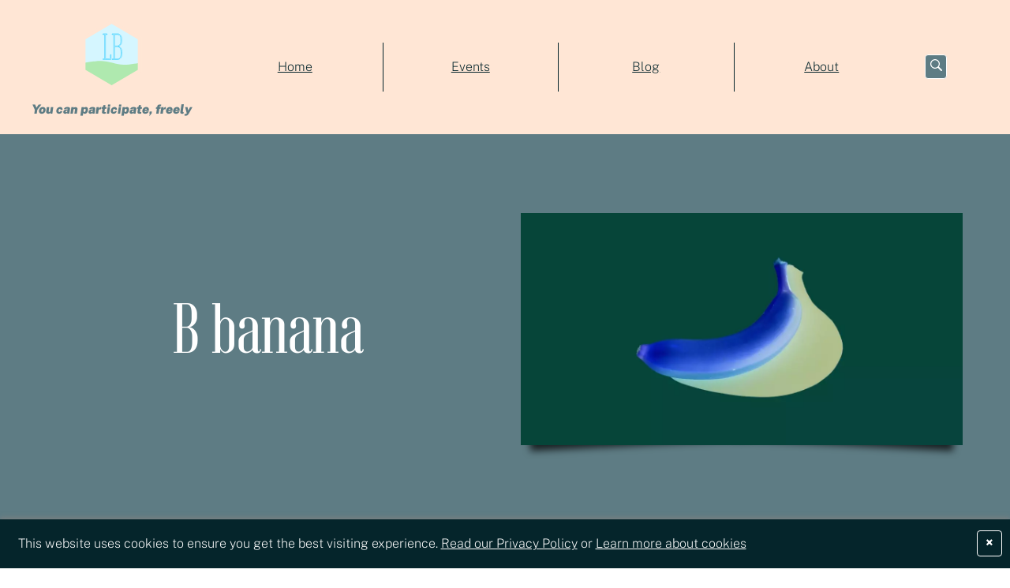

--- FILE ---
content_type: text/html; charset=utf-8
request_url: https://lowerbarriers.org/products/b-banana/
body_size: 5967
content:
<!doctype html> <html dir="ltr" lang="en" prefix="og: http://ogp.me/ns#" > <head> <meta charset="utf-8" /> <meta http-equiv="X-UA-Compatible" content="IE=edge" /> <meta name="viewport" content="width=device-width,initial-scale=1.0" /> <meta name="MobileOptimized" content="width" /> <meta name="HandheldFriendly" content="true" /> <link rel="preload" href="/assets/fonts/public_sans/public_sans_variable.woff2" as="font" type="font/woff2" crossorigin /> <link rel="preload" href="/assets/fonts/emberly/emberly-variable.woff2" as="font" type="font/woff2" crossorigin /> <link rel="preload" href="/assets/fonts/public_sans/public_sans_variable_italic.woff2" as="font" type="font/woff2" crossorigin /> <link rel="preload" href="/assets/fonts/emberly/emberly-variable-italic.woff2" as="font" type="font/woff2" crossorigin /> <link rel="stylesheet" type="text/css" href="/assets/css/pre-commit-dependency.css" /> <link rel="apple-touch-icon" href="https://lowerbarriers.org/apple-touch-icon.png" /> <link rel="shortcut icon" href="https://lowerbarriers.org/favicon.ico" /> <title>B banana | Lower Barriers</title> <meta property="og:title" content="B banana" /> <meta name="robots" content="index,follow" /> <link rel="canonical" href="https://lowerbarriers.org/products/b-banana/" /> <meta property="og:url" content="https://lowerbarriers.org/products/b-banana/" /> <link rel="prev" href="/products/a-banana/" /> <link rel="help" href="/faq/" /> <meta name="author" content=", " /> <meta property="og:site_name" content="Lower Barriers" /> <meta name="twitter:creator" content="" /> <meta name="twitter:site" content="@lowerbarriers" /> <meta name="twitter:card" content="summary_large_image" /> <meta property="og:type" content="website" /> <meta property="og:locale" content="en_US" /> <meta property="og:street_address" content="1428 Mark Ave" /> <meta property="og:locality" content="Lincoln Park" /> <meta property="og:region" content="MI" /> <meta property="og:postal_code" content="48146" /> <meta property="og:country_name" content="USA" /> <meta property="og:email" content="helper@lowerbarriers.org" /> <meta property="og:phone_number" content="13136497359" /> <meta property="og:image" content="https://lowerbarriers.org/assets/images/1200x630/banana-invert.jpg" /> <link rel="image_src" href="https://lowerbarriers.org/assets/images/1200x630/banana-invert.jpg" /> <meta name="og:image:alt" content="Stylish banana" /> <meta name="twitter:image:alt" content="Stylish banana" /> <meta name="description" content="Lesser fruit" /> <meta property="og:description" content="Lesser fruit" /> <meta name="apple-mobile-web-app-title" content="lowerbarriers" /> <meta name="theme-color" content="#61009e" /> <meta name="Generator" content="[Jekyll](https://github.com/mojombo/jekyll)" /> <link rel="manifest" href="https://lowerbarriers.org/manifest.webmanifest" /> <link rel="author" href="https://lowerbarriers.org/humans.txt" /> <link rel="search" type="application/opensearchdescription+xml" href="https://lowerbarriers.org/opensearch.xml" title="Lower Barriers search" /> <link rel="alternate" type="application/rss+xml" href="https://lowerbarriers.org/rss/blog/" title="Blog feed" /> <link rel="alternate" type="application/json" href="https://lowerbarriers.org/rss/blog/jsonfeed.json" title="Blog feed (json)" /> <link rel="alternate" type="application/rss+xml" href="https://lowerbarriers.org/rss/events/" title="Events feed" /> <link rel="alternate" type="application/json" href="https://lowerbarriers.org/rss/events/jsonfeed.json" title="Events feed (json)" /> <link rel="alternate" type="application/list+json" href="https://lowerbarriers.org/assets/data/data-feeds.json" title="JSON feeds list" /> </head> <body class="page--products-b-banana" itemscope itemtype="http://schema.org/Product"> <!--[if IE]> <div class="browserupgrade"> <p> You are using an <strong>outdated</strong> browser. Please <a href="https://browsehappy.com/">upgrade your browser</a> to improve your experience and security. </p> </div> <![endif]--> <!-- Skip link to get past the header and nav and into the main page content. --> <div class="a11y--skip-hide"> <a href="#main-content" class="focusable">Skip to main content</a> </div> <header class="header--main layout--strip background-color--second-light color--main-dark text-align--center sticky--top "> <div class="layout--stripe--inner "> <div class="layout--row display--flex"> <aside class="layout--column flex--none display--flex flex-direction--column justify-content--center"> <a class="header--logo logo" itemprop="url" href="/"> <img src="/assets/images/required/logo.svg" alt="Lower Barriers" class="image header--image header--logo--image" loading="lazy" /> <span class="header--logo--tagline tagline font-weight--900 font-style--italic">You can participate, freely</span> </a> </aside> <aside class="layout--column flex--1 display--flex flex-direction--column justify-content--center padding-horizontal--4 padding-horizontal--collapse"> <ul class="menu menu--main list-style--none margin-horizontal--0 border-spaced display--flex layout--row menu-layout--horizontal"> <li class="menu-item menu-item--menu-main menu-item--page-home menu-item--menu-main--page-home flex--1 display--flex flex-direction--column justify-content--center"> <a href="/" class="menu-item--link display--flex flex-direction--column justify-content--center">Home</a> </li> <li class="menu-item menu-item--menu-main menu-item--page-events menu-item--menu-main--page-events flex--1 display--flex flex-direction--column justify-content--center"> <a href="/events/" class="menu-item--link display--flex flex-direction--column justify-content--center">Events</a> </li> <li class="menu-item menu-item--menu-main menu-item--page-blog menu-item--menu-main--page-blog flex--1 display--flex flex-direction--column justify-content--center"> <a href="/blog/" class="menu-item--link display--flex flex-direction--column justify-content--center">Blog</a> </li> <li class="menu-item menu-item--menu-main menu-item--page-about menu-item--menu-main--page-about flex--1 display--flex flex-direction--column justify-content--center"> <a href="/about/" class="menu-item--link display--flex flex-direction--column justify-content--center">About</a> </li> </ul> </aside> <aside class="layout--column flex--none display--flex flex-direction--column justify-content--center position--relative has--search-widget"> <div class="search-widget z-index--9998 "> <button type="button" class="js--toggle-below button--search-widget--toggle" aria-expanded="false"> <svg xmlns="http://www.w3.org/2000/svg" width="16" height="16" viewBox="0 0 16 16"> <path fill-rule="evenodd" d="M15.7 13.3l-3.81-3.83A5.93 5.93 0 0013 6c0-3.31-2.69-6-6-6S1 2.69 1 6s2.69 6 6 6c1.3 0 2.48-.41 3.47-1.11l3.83 3.81c.19.2.45.3.7.3.25 0 .52-.09.7-.3a.996.996 0 000-1.41v.01zM7 10.7c-2.59 0-4.7-2.11-4.7-4.7 0-2.59 2.11-4.7 4.7-4.7 2.59 0 4.7 2.11 4.7 4.7 0 2.59-2.11 4.7-4.7 4.7z"/> </svg> <span class="js--toggle-below--label a11y--visually-hidden">Open below</span> </button> <form method="get" action="/search/" class="display--flex flex-direction--row position--absolute right--0 js--toggle-below--closed"> <div class="form--item form--item--input form--item--input--search"> <label class="label form--item--label a11y--visually-hidden" for="q">Search query</label> <input name="q" id="q" placeholder="'Restaurant'...?" type="search" /> </div> <button class="form--button form--button--submit button--search-widget--submit" type="submit">Go</button> </form> </div> </aside> </div> </div> </header> <main class="page" id="main-content"> <header class="include include--organisms include--organisms--section layout--stripe background-color--main background-image--affectation color--white text-align--center background-image-display-mobile--hide " id="hero--b-banana"> <div class="layout--stripe--inner"> <div class="hero--title layout--row display--flex justify-content--center"> <aside class="layout--column flex--1 display--flex flex-direction--column justify-content--center padding-horizontal--4 padding-horizontal--collapse"> <h1 class="heading " itemprop="headline"> B banana </h1> </aside> <aside class="layout--column flex--1 display--flex flex-direction--column justify-content--center padding-horizontal--4 padding-horizontal--collapse"> <figure class="figure figure--image figure--image--1200x630-banana-invert-jpg hero--figure hero--image box-shadow--lifted-edges"> <picture class="picture picture--lazy-load layout--hide--no-javascript" itemprop="image"> <source srcset="/assets/images/required/s.webp" data-srcset="/assets/images/1200x630/banana-invert.jpg.webp" type="image/webp" /> <source srcset="/assets/images/required/s.webp" data-srcset="/assets/images/1200x630/banana-invert.jpg.avif" type="image/avif" /> <img src="/assets/images/required/s.gif" data-src="/assets/images/1200x630/banana-invert.jpg" alt="Stylish banana" loading="lazy" /> </picture> <noscript> <img src="/assets/images/1200x630/banana-invert.jpg" alt="Stylish banana" loading="lazy" /> </noscript> </figure> </aside> </div> </div> </header> <section class="layout--stripe background-color--white"> <div class="layout--stripe--inner"> <h2 class="heading a11y--visually-hidden" > Summary and purchase </h2> <div class="layout--row display--flex"> <aside class="layout--column flex--1 display--flex flex-direction--column justify-content--center padding-horizontal--4 padding-horizontal--collapse js--to-animate animation-name--reveal"> <div class="product--summary "> <p><em>SKU</em>: SBFRT-0002</p> <p><em>Price</em>: <strong>2.50</strong></p> </div> </aside> <aside class="layout--column flex--1 display--flex flex-direction--column justify-content--center padding-horizontal--4 padding-horizontal--collapse"> <div class="product--widget layout--hide--no-javascript "> <div class="product--widget--quantity"> <label for="sbfrt-0002-quantity">Quantity:</label> <input type="number" id="sbfrt-0002-quantity" name="sbfrt-0002-quantity" class="product--widget--quantity--input" min="1" value="1" /> </div> <div class="product--widget--buy-button"> <button type="button" class="buy-button snipcart-add-item" data-item-quantity="1" data-item-id="SBFRT-0002" data-item-name="B banana" data-item-price="2.50" data-item-image="http://lowerbarriers.org/assets/images/1200x630/banana-invert.jpg" data-item-url="http://lowerbarriers.org/products/b-banana/" data-item-description="Lesser fruit" > Add to cart </button> </div> </div> <noscript> <div class="alert include include--module include--molecule--alert position--relative js--dismissible alert--error" id="alert--notice-shopping-cart-functi..." role="alert"> <p><strong>Notice</strong>: Shopping cart functionality requires JavaScript to be enabled.</p> </div> </noscript> </aside> </div> </div> </section> <section class="layout--stripe markdownified "> <div class="layout--stripe--inner"> <h2 id="section-after-hero-on-the-example-post">Section after hero on the Example post</h2> <p>Less-fancy Product!</p> </div> </section> <script async defer src="https://cdn.snipcart.com/themes/v3.0.9/default/snipcart.js"></script> <script async defer src="/assets/js/conditional/product--widget.js"></script> </main> <footer itemprop="publisher" itemscope itemtype="http://schema.org/Person" class="footer layout--strip background-color--main color--white "> <div class="layout--stripe--inner"> <h2 class="a11y--visually-hidden" itemprop="name">Lower Barriers</h2> <div class="layout--row display--flex"> <aside class="layout--column flex--1 display--flex flex-direction--column justify-content--center padding-horizontal--4 padding-horizontal--collapse"> <address itemprop="address" itemscope itemtype="http://schema.org/PostalAddress"> <span>Lower Barriers</span><br> <span itemprop="streetAddress">1428 Mark Ave</span><br> <span itemprop="addressLocality">Lincoln Park</span>, <span itemprop="addressRegion">MI</span> <span itemprop="postalCode">48146</span> </address> <ul class="social margin-horizontal--0"> <li class="display--inline-block"> <a href="https://www.facebook.com/lowerbarriers" class="font-size--2em" aria-label="Facebook"> <figure class="figure figure--icon "> <svg role="img" viewBox="0 0 24 24" xmlns="http://www.w3.org/2000/svg"><title>Facebook icon</title><path d="M23.9981 11.9991C23.9981 5.37216 18.626 0 11.9991 0C5.37216 0 0 5.37216 0 11.9991C0 17.9882 4.38789 22.9522 10.1242 23.8524V15.4676H7.07758V11.9991H10.1242V9.35553C10.1242 6.34826 11.9156 4.68714 14.6564 4.68714C15.9692 4.68714 17.3424 4.92149 17.3424 4.92149V7.87439H15.8294C14.3388 7.87439 13.8739 8.79933 13.8739 9.74824V11.9991H17.2018L16.6698 15.4676H13.8739V23.8524C19.6103 22.9522 23.9981 17.9882 23.9981 11.9991Z"/></svg> </figure> </a> </li> <li class="display--inline-block"> <a href="https://twitter.com/lowerbarriers" class="font-size--2em" aria-label="Twitter"> <figure class="figure figure--icon "> <svg role="img" viewBox="0 0 24 24" xmlns="http://www.w3.org/2000/svg"><title>Twitter icon</title><path d="M23.954 4.569c-.885.389-1.83.654-2.825.775 1.014-.611 1.794-1.574 2.163-2.723-.951.555-2.005.959-3.127 1.184-.896-.959-2.173-1.559-3.591-1.559-2.717 0-4.92 2.203-4.92 4.917 0 .39.045.765.127 1.124C7.691 8.094 4.066 6.13 1.64 3.161c-.427.722-.666 1.561-.666 2.475 0 1.71.87 3.213 2.188 4.096-.807-.026-1.566-.248-2.228-.616v.061c0 2.385 1.693 4.374 3.946 4.827-.413.111-.849.171-1.296.171-.314 0-.615-.03-.916-.086.631 1.953 2.445 3.377 4.604 3.417-1.68 1.319-3.809 2.105-6.102 2.105-.39 0-.779-.023-1.17-.067 2.189 1.394 4.768 2.209 7.557 2.209 9.054 0 13.999-7.496 13.999-13.986 0-.209 0-.42-.015-.63.961-.689 1.8-1.56 2.46-2.548l-.047-.02z"/></svg> </figure> </a> </li> <li class="display--inline-block"> <a href="https://github.com/lowerbarriers/finished-starter" class="font-size--2em" aria-label="GitHub"> <figure class="figure figure--icon "> <svg role="img" viewBox="0 0 24 24" xmlns="http://www.w3.org/2000/svg"><title>GitHub icon</title><path d="M12 .297c-6.63 0-12 5.373-12 12 0 5.303 3.438 9.8 8.205 11.385.6.113.82-.258.82-.577 0-.285-.01-1.04-.015-2.04-3.338.724-4.042-1.61-4.042-1.61C4.422 18.07 3.633 17.7 3.633 17.7c-1.087-.744.084-.729.084-.729 1.205.084 1.838 1.236 1.838 1.236 1.07 1.835 2.809 1.305 3.495.998.108-.776.417-1.305.76-1.605-2.665-.3-5.466-1.332-5.466-5.93 0-1.31.465-2.38 1.235-3.22-.135-.303-.54-1.523.105-3.176 0 0 1.005-.322 3.3 1.23.96-.267 1.98-.399 3-.405 1.02.006 2.04.138 3 .405 2.28-1.552 3.285-1.23 3.285-1.23.645 1.653.24 2.873.12 3.176.765.84 1.23 1.91 1.23 3.22 0 4.61-2.805 5.625-5.475 5.92.42.36.81 1.096.81 2.22 0 1.606-.015 2.896-.015 3.286 0 .315.21.69.825.57C20.565 22.092 24 17.592 24 12.297c0-6.627-5.373-12-12-12"/></svg> </figure> </a> </li> </ul> </aside> <aside class="layout--column flex--3 display--flex flex-direction--column justify-content--center"> <ul class="menu menu--footer list-style--none margin-horizontal--0 border-spaced display--flex layout--row menu-layout--horizontal font-weight--600 font-size--1p25em"> <li class="menu-item menu-item--menu-footer menu-item--page-home menu-item--menu-footer--page-home flex--1 display--flex flex-direction--column justify-content--center"> <a href="/" class="menu-item--link display--flex flex-direction--column justify-content--center">Home</a> </li> <li class="menu-item menu-item--menu-footer menu-item--page-events menu-item--menu-footer--page-events flex--1 display--flex flex-direction--column justify-content--center"> <a href="/events/" class="menu-item--link display--flex flex-direction--column justify-content--center">Events</a> </li> <li class="menu-item menu-item--menu-footer menu-item--page-blog menu-item--menu-footer--page-blog flex--1 display--flex flex-direction--column justify-content--center"> <a href="/blog/" class="menu-item--link display--flex flex-direction--column justify-content--center">Blog</a> </li> <li class="menu-item menu-item--menu-footer menu-item--page-about menu-item--menu-footer--page-about flex--1 display--flex flex-direction--column justify-content--center"> <a href="/about/" class="menu-item--link display--flex flex-direction--column justify-content--center">About</a> </li> </ul> </aside> </div> </div> </footer> <section class="copyright layout--strip background-color--main-dark color--white font-size--p875em "> <div class="layout--stripe--inner"> <h2 class="a11y--visually-hidden">Copyright, license, and documentation</h2> <div> &copy; Copyright 2022 Lower Barriers. Content is available under the <a itemprop="license" href="http://creativecommons.org/licenses/by-sa/4.0/"> <figure class="figure figure--icon "> <svg viewBox="0 0 24 24" xmlns="http://www.w3.org/2000/svg"><title>Creative Commons icon</title><path d="M11.983 0c-3.292 0-6.19 1.217-8.428 3.485C1.25 5.819 0 8.844 0 12c0 3.189 1.217 6.148 3.522 8.45C5.827 22.75 8.822 24 11.983 24c3.16 0 6.222-1.25 8.593-3.583C22.815 18.214 24 15.287 24 12c0-3.255-1.186-6.214-3.458-8.483C18.238 1.217 15.275 0 11.983 0zm.033 2.17c2.7 0 5.103 1.02 6.98 2.893 1.843 1.841 2.83 4.274 2.83 6.937 0 2.696-.954 5.063-2.798 6.872-1.943 1.906-4.444 2.926-7.012 2.926-2.601 0-5.038-1.019-6.914-2.893-1.877-1.875-2.93-4.34-2.93-6.905 0-2.597 1.053-5.063 2.93-6.97 1.844-1.874 4.214-2.86 6.914-2.86zM8.68 8.278C6.723 8.278 5.165 9.66 5.165 12c0 2.38 1.465 3.722 3.581 3.722 1.358 0 2.516-.744 3.155-1.874l-1.491-.758c-.333.798-.839 1.037-1.478 1.037-1.105 0-1.61-.917-1.61-2.126 0-1.21.426-2.127 1.61-2.127.32 0 .96.173 1.332.97l1.597-.838c-.68-1.236-1.837-1.728-3.181-1.728zm6.932 0c-1.957 0-3.514 1.382-3.514 3.722 0 2.38 1.464 3.722 3.58 3.722 1.359 0 2.516-.744 3.155-1.874l-1.49-.758c-.333.798-.84 1.037-1.478 1.037-1.105 0-1.611-.917-1.611-2.126 0-1.21.426-2.127 1.61-2.127.32 0 .96.173 1.332.97l1.597-.838c-.68-1.236-1.837-1.728-3.181-1.728z"/></svg> </figure> CC BY-SA 4.0 </a>. <a href="https://github.com/lowerbarriers/lowerbarriers.github.io"> <figure class="figure figure--icon "> <svg xmlns="http://www.w3.org/2000/svg" width="16" height="16" viewBox="0 0 16 16"><path fill-rule="evenodd" d="M8 0C3.58 0 0 3.58 0 8c0 3.54 2.29 6.53 5.47 7.59.4.07.55-.17.55-.38 0-.19-.01-.82-.01-1.49-2.01.37-2.53-.49-2.69-.94-.09-.23-.48-.94-.82-1.13-.28-.15-.68-.52-.01-.53.63-.01 1.08.58 1.23.82.72 1.21 1.87.87 2.33.66.07-.52.28-.87.51-1.07-1.78-.2-3.64-.89-3.64-3.95 0-.87.31-1.59.82-2.15-.08-.2-.36-1.02.08-2.12 0 0 .67-.21 2.2.82.64-.18 1.32-.27 2-.27.68 0 1.36.09 2 .27 1.53-1.04 2.2-.82 2.2-.82.44 1.1.16 1.92.08 2.12.51.56.82 1.27.82 2.15 0 3.07-1.87 3.75-3.65 3.95.29.25.54.73.54 1.48 0 1.07-.01 1.93-.01 2.2 0 .21.15.46.55.38A8.013 8.013 0 0016 8c0-4.42-3.58-8-8-8z"/></svg> </figure> Code </a> is subject to the <a href="https://api.github.com/licenses/mit" itemprop="license">MIT License</a>. </div> <ul class="menu menu--copyright list-style--none margin-horizontal--0 border-spaced display--flex layout--row menu-layout--horizontal"> <li class="menu-item menu-item--menu-copyright menu-item--page-terms-and-conditions menu-item--menu-copyright--page-terms-and-conditions flex--1 display--flex flex-direction--column justify-content--center"> <a href="/terms-conditions/" class="menu-item--link display--flex flex-direction--column justify-content--center">Terms and conditions</a> </li> <li class="menu-item menu-item--menu-copyright menu-item--page-privacy-policy menu-item--menu-copyright--page-privacy-policy flex--1 display--flex flex-direction--column justify-content--center"> <a href="/privacy-policy/" class="menu-item--link display--flex flex-direction--column justify-content--center">Privacy Policy</a> </li> <li class="menu-item menu-item--menu-copyright menu-item--page-accessibility-statement menu-item--menu-copyright--page-accessibility-statement flex--1 display--flex flex-direction--column justify-content--center"> <a href="/accessibility-statement/" class="menu-item--link display--flex flex-direction--column justify-content--center">Accessibility Statement</a> </li> <li class="menu-item menu-item--menu-copyright menu-item--page-press menu-item--menu-copyright--page-press flex--1 display--flex flex-direction--column justify-content--center"> <a href="/press/" class="menu-item--link display--flex flex-direction--column justify-content--center">Press</a> </li> <li class="menu-item menu-item--menu-copyright menu-item--page-site-map menu-item--menu-copyright--page-site-map flex--1 display--flex flex-direction--column justify-content--center"> <a href="/site-map/" class="menu-item--link display--flex flex-direction--column justify-content--center">Site map</a> </li> <li class="menu-item menu-item--menu-copyright menu-item--page-documentation menu-item--menu-copyright--page-documentation flex--1 display--flex flex-direction--column justify-content--center"> <a href="/docs/" class="menu-item--link display--flex flex-direction--column justify-content--center">Documentation</a> </li> </ul> </div> </section> <!-- Bog-standard GDPR-compliant cookie disclosure box. --> <div role="dialog" aria-live="polite" aria-label="Cookie consent" aria-describedby="dialog--cookie-disclosure--description" class="dialog dialog--cookie-disclosure js--dismissible background-color--main-dark color--white position--fixed bottom--0 left--0 right--0 z-index--4 padding-vertical--4 padding-horizontal--4" id="dialog--cookie-disclosure"> <div class="layout--stripe--inner"> <!--googleoff: all--> <span id="dialog--cookie-disclosure--description" class="dialog--cookie-disclosure--description"> This website uses cookies to ensure you get the best visiting experience. <a href="/privacy-policy/">Read our Privacy Policy</a> or <a href="https://www.cookiesandyou.com" rel="noopener noreferrer nofollow" target="_blank">Learn more about cookies</a> </span> <!--googleon: all--> </div> </div> <script async defer src="/assets/js/pre-commit-dependency.js"></script> <div id="snipcart" data-api-key="N2Q1OWZiOTMtODcyZi00OTUzLWFiYjAtNTAwMGYzZmE5YmI4NjM3MTk2NDYyNTQ4MTA5ODMx" hidden></div> <script async defer src="/assets/js/conditional/snipcart-checkout.js"></script> <script defer src="https://static.cloudflareinsights.com/beacon.min.js/vcd15cbe7772f49c399c6a5babf22c1241717689176015" integrity="sha512-ZpsOmlRQV6y907TI0dKBHq9Md29nnaEIPlkf84rnaERnq6zvWvPUqr2ft8M1aS28oN72PdrCzSjY4U6VaAw1EQ==" data-cf-beacon='{"version":"2024.11.0","token":"4e83153adf034bb6afa668be222cd1d5","r":1,"server_timing":{"name":{"cfCacheStatus":true,"cfEdge":true,"cfExtPri":true,"cfL4":true,"cfOrigin":true,"cfSpeedBrain":true},"location_startswith":null}}' crossorigin="anonymous"></script>
</body> </html>


--- FILE ---
content_type: text/css; charset=utf-8
request_url: https://lowerbarriers.org/assets/css/pre-commit-dependency.css
body_size: 6773
content:
@font-face{font-display:swap;font-family:'Public Sans';font-style:normal;font-weight:100 900;src:url("../fonts/public_sans/public_sans_variable.woff2") format("woff2")}@font-face{font-display:swap;font-family:'Public Sans';font-style:italic;font-weight:100 900;src:url("../fonts/public_sans/public_sans_variable_italic.woff2") format("woff2")}@font-face{font-display:swap;font-family:'Emberly';font-style:normal;font-weight:100 900;src:url("../fonts/emberly/emberly-variable.woff2") format("woff2")}@font-face{font-display:swap;font-family:'Emberly';font-style:italic;font-weight:100 900;src:url("../fonts/emberly/emberly-variable-italic.woff2") format("woff2")}:root{--content--footnotes: 'Footnotes';--line-height--default: 1.425;--line-height--heading: 1;--box-shadow--default: 0 .1em .75em rgba(99,99,99,.625);--font-family--input: 'Public Sans', Arial, Helvetica, sans-serif;--font-family--monospace: 'courier new', courier, monospace;--font-family--primary: 'Public Sans', Arial, Helvetica, sans-serif;--font-family--secondary: 'Emberly', Georgia, Times New Roman, serif;--layout--content-area: 1200px;--spacing--single: 0.625rem;--border--default: 1px solid;--text-shadow--default: 0 0 2px rgba(0,0,0,.325);--transition--default: all .3s ease-in;--border-radius--default: .25em;--color--black: #222;--color--grey-dark: #555;--color--grey: #aaa;--color--grey-light: #f7f7f7;--color--white: #fff;--color--main: #5e7c84;--color--main-dark: #05252b;--color--main-light: #d5f6ff;--color--second: #887364;--color--second-dark: #2d1d10;--color--second-light: #ffe6d5;--color--third: #4c8350;--color--third-dark: #195122;--color--third-light: #afe9af;--color--accent: #7f4c83;--color--status: #004085;--color--status-background: #cce5ff;--color--warning: #856404;--color--warning-background: #fff3cd;--color--error: #721c24;--color--error-background: #f8d7da}[lang="de"]{--content--error: 'Fehler: '}html,button,input,select,textarea{font-family:var(--font-family--input)}body,.font-family--primary{font-family:var(--font-family--primary)}h1,h2,.font-family--secondary{font-family:var(--font-family--secondary)}code,pre,.font-family--monospace{font-family:var(--font-family--monospace)}article,aside,blockquote,details,figcaption,figure,footer,header,nav,section{-webkit-box-sizing:border-box;-moz-box-sizing:border-box;box-sizing:border-box;display:block}section{content-visibility:auto;contain-intrinsic-size:850px}video{display:inline-block;*display:inline;*zoom:1}[hidden]{display:none}img,object,picture,svg,video{max-width:100%}html{font-size:100%;-moz-osx-font-smoothing:grayscale;-ms-text-size-adjust:100%;-webkit-font-smoothing:antialiased;-webkit-text-size-adjust:100%;text-rendering:optimizeLegibility}body{background-color:var(--color--white);color:var(--color--black);font-size:16px;font-weight:200;line-height:var(--line-height--default);margin:0;scroll-behavior:smooth}@media all and (prefers-color-scheme: dark){body{background-color:var(--color--grey-dark);background-image:none;filter:grayscale(100%) invert(100%)}figure img{filter:invert(100%)}}@media all and (prefers-reduced-motion: reduce){:root{--transition--default: none}}main{font-size:1.25em}a{transition:var(--transition--default);text-decoration:underline}a:link{color:var(--color--main)}a:visited{color:var(--color--accent)}a:hover{color:var(--color--second)}a:active{color:var(--color--second)}a:focus{outline:0 none;text-decoration:underline dotted}address{font-style:normal;text-align:left}b,strong{font-weight:bold}blockquote{font-size:2em;font-weight:300;margin:0;padding:1em 0;position:relative}@media all and (max-width: 1023px){blockquote{font-size:1.25em}}code,pre{font-size:1em}pre{padding:calc(2 * var(--spacing--single));white-space:pre-wrap;word-wrap:break-word}dfn{font-style:italic}details{background-color:rgba(255,255,255,0.5);border-radius:var(--border-radius--default);margin:calc(2 * var(--spacing--single)) auto;padding:calc(0.5 * var(--spacing--single)) calc(1.5 * var(--spacing--single))}details>summary{border-radius:var(--border-radius--default);display:block;cursor:pointer;font-weight:500;line-height:var(--line-height--heading);padding:calc(2 * var(--spacing--single)) calc(4 * var(--spacing--single)) calc(2 * var(--spacing--single)) calc(1 * var(--spacing--single));position:relative}details>summary::-webkit-details-marker{display:none}details>summary::marker{display:none}details>summary:focus{box-shadow:0 0 3px;outline:none}details>summary:hover,details>summary:active,details>summary:focus-within,details[open]>summary{background-color:rgba(255,255,255,0.5)}details>summary::after{background-color:var(--color--white);border-radius:50%;color:var(--color--accent);content:"+";padding:calc(0.5 * var(--spacing--single)) calc(1 * var(--spacing--single));position:absolute;right:calc(0.5 * var(--spacing--single));text-align:center;top:calc(1.5 * var(--spacing--single))}details>summary:hover::after,details>summary:active::after,details>summary:focus-within::after,details[open]>summary::after{background-color:var(--color--accent);color:var(--color--white)}details[open]{padding-bottom:calc(2 * var(--spacing--single))}details[open]>summary{margin-bottom:calc(1 * var(--spacing--single))}details[open]>summary:after{content:"-"}div{-webkit-box-sizing:border-box;-moz-box-sizing:border-box;box-sizing:border-box}figure{display:inline-block;min-width:1px;margin:0;max-width:100%}figcaption{font-size:0.75em}h1,.heading--h1{font-size:4.5em;font-weight:500;line-height:var(--line-height--heading);margin:0;overflow-wrap:break-word;word-wrap:break-word}@media all and (max-width: 770px){h1,.heading--h1{font-size:3em}}h1>a:link,h1>a:visited{color:inherit;text-decoration:inherit}h2,.heading--h2{font-size:3.5em;font-weight:500;line-height:var(--line-height--heading);margin:1.5em 0 0.25em;overflow-wrap:break-word;word-wrap:break-word}@media all and (max-width: 770px){h2,.heading--h2{font-size:2.5em}}h2:first-child{margin-top:0}h2>a:link,h2>a:visited{color:inherit;text-decoration:inherit}h3,.heading--h3{font-size:2em;font-weight:500;line-height:var(--line-height--heading);margin:1.5em 0 0.25em;overflow-wrap:break-word;word-wrap:break-word}h3:first-child{margin-top:0}h3>a:link,h3>a:visited{color:inherit;text-decoration:inherit}h4{font-size:1.5em;font-weight:400;line-height:var(--line-height--heading);margin:1.5em 0 0.25em;overflow-wrap:break-word;word-wrap:break-word}h4:first-child{margin-top:0}h4>a:link,h4>a:visited{color:inherit;text-decoration:inherit}h5{font-size:1.125em;font-weight:500;line-height:var(--line-height--heading);margin:1.5em 0 0.25em}h5:first-child{margin-top:0}h5>a:link,h5>a:visited{color:inherit;text-decoration:inherit}h6{font-size:1em;font-weight:600;line-height:var(--line-height--heading);margin:1.5em 0 0.25em}h6:first-child{margin-top:0}h6>a:link,h6>a:visited{color:inherit;text-decoration:inherit}hr{background-color:var(--color--grey-dark);border-width:0;color:var(--color--grey-dark);height:1px;line-height:0;margin:calc(1 * var(--spacing--single)) 0}img,picture{border:0;display:block;height:auto !important;-ms-interpolation-mode:bicubic;line-height:0}mark,.marker{color:var(--color--accent)}p{margin:calc(2.5 * var(--spacing--single)) 0;max-width:75ch;overflow-wrap:break-word;word-wrap:break-word}p:first-child{margin-top:0}p:last-child{margin-bottom:0}q{quotes:none}q::before,q::after{content:""}small{font-size:75%}sub,sup{font-size:75%;line-height:0;position:relative;vertical-align:baseline}sub{bottom:-0.25em}sup{top:-0.5em}svg:not(:root){overflow:hidden}table{background-color:transparent;border-spacing:0;margin:0 0 1.5em;text-align:left;border:0 none}td,th{padding:calc(0.5 * var(--spacing--single)) calc(1 * var(--spacing--single));border:0 none}th{font-weight:500}[colspan]{padding:calc(1 * var(--spacing--single));text-align:center}thead{background-color:var(--color--grey-dark);color:var(--color--white)}thead th:not(:last-child){border-right:1px solid var(--color--white)}tbody th{background-color:var(--color--grey-light);border-bottom:1px solid var(--color--grey);color:var(--color--grey-dark);padding:calc(0.5 * var(--spacing--single)) calc(1 * var(--spacing--single)) calc(2 * var(--spacing--single));vertical-align:top}tbody td{border-bottom:1px solid var(--color--grey);vertical-align:middle}tbody td:not(:last-child){border-right:1px solid var(--color--grey-light)}tbody tr:nth-child(even){background-color:rgba(255,255,255,0.5)}ul,ol{margin:0 0 0 1.2em;padding:0}ul ul,ol ul{padding:0 0 0 1.2em}ol ol{list-style-type:lower-alpha}ol ol ol{list-style-type:lower-roman}video{height:auto}fieldset{background-color:rgba(255,255,255,0.5);border:1px solid var(--color--grey);border-radius:var(--border-radius--default);margin:calc(2 * var(--spacing--single)) 0;padding:calc(1 * var(--spacing--single)) calc(2 * var(--spacing--single)) calc(2 * var(--spacing--single))}legend{font-size:0.625em;font-weight:900;line-height:1;padding:0 calc(2 * var(--spacing--single));text-align:center}button,input,select,textarea{background-color:var(--color--white);border:1px solid var(--color--grey);border-radius:var(--border-radius--default);box-sizing:border-box;color:var(--color--grey-dark);font-size:1rem;font-weight:400;margin:0;max-width:100%;padding:calc(0.5 * var(--spacing--single)) calc(1 * var(--spacing--single));transition:var(--transition--default);vertical-align:middle}@media all and (max-width: 670px){button,input,select,textarea{max-width:280px}}@media all and (min-width: 671px){input:not([type]),input[type="email"],input[type="number"],input[type="search"],input[type="tel"],input[type="text"],input[type="url"],input[size],select{max-width:415px;width:100%}textarea:not([cols]){max-width:700px;width:100%}}button,input{line-height:1}textarea{max-height:inherit}.button,.button:link,button{background-color:var(--color--main);border:var(--border--default);border-radius:var(--border-radius--default);color:var(--color--white);cursor:pointer;display:inline-block;font-size:1em;font-weight:900;margin:0 calc(2 * var(--spacing--single)) calc(2 * var(--spacing--single));padding:calc(1 * var(--spacing--single)) calc(2 * var(--spacing--single));text-align:center;text-decoration:none;transition:var(--transition--default)}.button:visited{color:var(--color--white)}.button:hover,button:hover,.button.active,.button:active,button:active{background-color:var(--color--main-light);color:currentColor}.button:focus,button:focus{outline:1px dashed;outline-offset:1px}.button.disabled,.button[disabled],button.disabled,button[disabled]{background-color:var(--color--grey-dark);color:var(--color--white);cursor:default}a.button{text-decoration:underline}a.button:hover,a.button:active,a.button:focus-within{text-decoration:underline dashed}input[type="checkbox"],input[type="radio"]{cursor:pointer}input[type="checkbox"]+label,input[type="radio"]+label{cursor:pointer}input:checked+label{font-weight:900}input[type="file"]{padding:2px}input[type="file"]::-webkit-file-upload-button{font-size:0.95em;margin:0}input[type="image"]{border:0 none}label{display:block}.align-content--flex-start{-webkit-align-content:flex-start;-ms-flex-line-pack:start;align-content:flex-start}.align-content--flex-end{-webkit-align-content:flex-end;-ms-flex-line-pack:end;align-content:flex-end}.align-content--center{-webkit-align-content:center;-ms-flex-line-pack:center;align-content:center}.align-content--space-between{-webkit-align-content:space-between;-ms-flex-line-pack:justify;align-content:space-between}.align-content--space-around{-webkit-align-content:space-around;-ms-flex-line-pack:distribute;align-content:space-around}.align-content--space-evenly{-webkit-align-content:space-around;-ms-flex-line-pack:space-evenly;align-content:space-evenly}.align-content--stretch{-webkit-align-content:stretch;-ms-flex-line-pack:stretch;align-content:stretch}.align-items--flex-start{-webkit-box-align:start;-webkit-align-items:flex-start;-moz-box-align:start;-ms-flex-align:start;align-items:flex-start}.align-items--flex-end{-webkit-box-align:end;-webkit-align-items:flex-end;-moz-box-align:end;-ms-flex-align:end;align-items:flex-end}.align-items--center{-webkit-box-align:center;-webkit-align-items:center;-moz-box-align:center;-ms-flex-align:center;align-items:center}.align-items--baseline{-webkit-box-align:baseline;-webkit-align-items:baseline;-moz-box-align:baseline;-ms-flex-align:baseline;align-items:baseline}.align-items--stretch{-webkit-box-align:stretch;-webkit-align-items:stretch;-moz-box-align:stretch;-ms-flex-align:stretch;align-items:stretch}.align-self--flex-start{-webkit-align-self:flex-start;-ms-flex-item-align:start;align-self:flex-start}.align-self--flex-end{-webkit-align-self:flex-end;-ms-flex-item-align:end;align-self:flex-end}.align-self--center{-webkit-align-self:center;-ms-flex-item-align:center;align-self:center}.align-self--baseline{-webkit-align-self:baseline;-ms-flex-item-align:baseline;align-self:baseline}.align-self--stretch{-webkit-align-self:stretch;-ms-flex-item-align:stretch;align-self:stretch}.background-size--cover{-webkit-background-size:cover;-moz-background-size:cover;-o-background-size:cover;background-size:cover}.cursor--pointer{cursor:pointer}.display--none{display:none}.display--block{display:block}.display--flex{display:-webkit-box;display:-webkit-flex;display:-moz-box;display:-ms-flexbox;display:flex}.display--inline-block{display:inline-block}.flex--auto{-webkit-box-flex:1;-webkit-flex:auto;-moz-box-flex:1;-ms-flex:auto;flex:auto}.flex--initial{-webkit-box-flex:0;-webkit-flex:0;-moz-box-flex:0;-ms-flex:0;flex:0}.flex--none{-webkit-box-flex:0;-webkit-flex:none;-moz-box-flex:0;-ms-flex:none;flex:none}.flex--1{-webkit-box-flex:1;-webkit-flex:1;-moz-box-flex:1;-ms-flex:1;flex:1;-webkit-flex-shrink:1;-ms-flex-negative:1;flex-shrink:1}.flex--2{-webkit-box-flex:2;-webkit-flex:2;-moz-box-flex:2;-ms-flex:2;flex:2;-webkit-flex-shrink:1;-ms-flex-negative:1;flex-shrink:1}.flex--3{-webkit-box-flex:3;-webkit-flex:3;-moz-box-flex:3;-ms-flex:3;flex:3;-webkit-flex-shrink:1;-ms-flex-negative:1;flex-shrink:1}.flex--4{-webkit-box-flex:4;-webkit-flex:4;-moz-box-flex:4;-ms-flex:4;flex:4;-webkit-flex-shrink:1;-ms-flex-negative:1;flex-shrink:1}.flex--5{-webkit-box-flex:5;-webkit-flex:5;-moz-box-flex:5;-ms-flex:5;flex:5;-webkit-flex-shrink:1;-ms-flex-negative:1;flex-shrink:1}.flex--6{-webkit-box-flex:6;-webkit-flex:6;-moz-box-flex:6;-ms-flex:6;flex:6;-webkit-flex-shrink:1;-ms-flex-negative:1;flex-shrink:1}.flex-direction--row{-webkit-box-orient:horizontal;-webkit-box-direction:normal;-webkit-flex-direction:row;-moz-box-orient:horizontal;-moz-box-direction:normal;-ms-flex-direction:row;flex-direction:row}.flex-direction--row-reverse{-webkit-box-orient:horizontal;-webkit-box-direction:reverse;-webkit-flex-direction:row-reverse;-moz-box-orient:horizontal;-moz-box-direction:reverse;-ms-flex-direction:row-reverse;flex-direction:row-reverse}.flex-direction--column{-webkit-box-orient:vertical;-webkit-box-direction:normal;-webkit-flex-direction:column;-moz-box-orient:vertical;-moz-box-direction:normal;-ms-flex-direction:column;flex-direction:column}.flex-direction--column-reverse{-webkit-box-orient:vertical;-webkit-box-direction:reverse;-webkit-flex-direction:column-reverse;-moz-box-orient:vertical;-moz-box-direction:reverse;-ms-flex-direction:column-reverse;flex-direction:column-reverse}.flex-wrap--nowrap{-webkit-flex-wrap:nowrap;-ms-flex-wrap:nowrap;flex-wrap:nowrap}.flex-wrap--wrap{-webkit-flex-wrap:wrap;-ms-flex-wrap:wrap;flex-wrap:wrap}.flex-wrap--wrap-reverse{-webkit-flex-wrap:wrap-reverse;-ms-flex-wrap:wrap-reverse;flex-wrap:wrap-reverse}.font-style--italic{font-style:italic}.font-weight--100{font-weight:100}.font-weight--600{font-weight:600}.font-weight--900{font-weight:900}.justify-content--flex-start{-webkit-box-pack:start;-webkit-justify-content:flex-start;-moz-box-pack:start;-ms-flex-pack:start;justify-content:flex-start}.justify-content--flex-end{-webkit-box-pack:end;-webkit-justify-content:flex-end;-moz-box-pack:end;-ms-flex-pack:end;justify-content:flex-end}.justify-content--center{-webkit-box-pack:center;-webkit-justify-content:center;-moz-box-pack:center;-ms-flex-pack:center;justify-content:center}.justify-content--space-between{-webkit-box-pack:justify;-webkit-justify-content:space-between;-moz-box-pack:justify;-ms-flex-pack:justify;justify-content:space-between}.justify-content--space-around{-webkit-justify-content:space-around;-ms-flex-pack:justify;justify-content:space-around}.justify-content--space-evenly{-webkit-box-pack:justify;-moz-box-pack:justify;-ms-flex-pack:justify;-webkit-justify-content:space-evenly;justify-content:space-evenly}.justify-content--stretch{-webkit-box-pack:stretch;-webkit-justify-content:stretch;-moz-box-pack:stretch;-ms-flex-pack:stretch;justify-content:stretch}.list-style--none{list-style:none}.position--relative{position:relative}.position--absolute{position:absolute}.position--fixed{position:fixed}.text-align--left{text-align:left}.text-align--right{text-align:right}.text-align--center{text-align:center}.text-align--justify{text-align:justify}.text-transform--capitalize{text-transform:capitalize}@media all and (prefers-reduced-motion: no-preference){.animation-name--reveal.js--animation--observed{animation-name:reveal}}@media all and (prefers-reduced-motion: no-preference){.js--animation .animation-name--reveal{opacity:0}.js--animation .animation-name--reveal.js--animation--observed{opacity:1;animation-duration:2s;animation-name:reveal}}.js--event--click--toggle[class*="animation-name--"]{animation-name:none}@keyframes reveal{from{opacity:0;-webkit-transform:scale3d(0.1, 0.1, 0.1) translate3d(0, 1000px, 0);transform:scale3d(0.1, 0.1, 0.1) translate3d(0, 1000px, 0);-webkit-animation-timing-function:cubic-bezier(0.55, 0.055, 0.675, 0.19);animation-timing-function:cubic-bezier(0.55, 0.055, 0.675, 0.19)}60%{opacity:1;-webkit-transform:scale3d(0.475, 0.475, 0.475) translate3d(0, -60px, 0);transform:scale3d(0.475, 0.475, 0.475) translate3d(0, -60px, 0);-webkit-animation-timing-function:cubic-bezier(0.175, 0.885, 0.32, 1);animation-timing-function:cubic-bezier(0.175, 0.885, 0.32, 1)}}.background-color--black{background-color:var(--color--black)}.background-color--grey-dark{background-color:var(--color--grey-dark)}.background-color--grey{background-color:var(--color--grey)}.background-color--grey-light{background-color:var(--color--grey-light)}.background-color--white{background-color:var(--color--white)}.background-color--main{background-color:var(--color--main)}.background-color--main-dark{background-color:var(--color--main-dark)}.background-color--main-light{background-color:var(--color--main-light)}.background-color--second{background-color:var(--color--second)}.background-color--second-dark{background-color:var(--color--second-dark)}.background-color--second-light{background-color:var(--color--second-light)}.background-color--third{background-color:var(--color--third)}.background-color--third-dark{background-color:var(--color--third-dark)}.background-color--third-light{background-color:var(--color--third-light)}.background-color--accent{background-color:var(--color--accent)}.background-color--status{background-color:var(--color--status)}.background-color--status-background{background-color:var(--color--status-background)}.background-color--warning{background-color:var(--color--warning)}.background-color--warning-background{background-color:var(--color--warning-background)}.background-color--error{background-color:var(--color--error)}.background-color--error-background{background-color:var(--color--error-background)}.color--grey{color:var(--color--grey)}.color--white{color:var(--color--white)}.color--white a{color:var(--color--white)}.color--main{color:var(--color--main)}.color--main-dark{color:var(--color--main-dark)}.color--second-dark{color:var(--color--second-dark)}.color--third-dark{color:var(--color--third-dark)}.color--accent{color:var(--color--accent)}.a11y--visually-hidden:not(:focus-within){clip:rect(1px, 1px, 1px, 1px);height:1px;overflow:hidden;position:absolute !important;width:1px;word-wrap:normal}@media all and (max-width: 1023px){.background-image-display-mobile--hide{background-image:none !important}}.border--default{border:var(--border--default)}.border-radius--default{border-radius:var(--border-radius--default)}.bottom--0{bottom:0}.box-shadow--default{box-shadow:var(--box-shadow--default)}.box-shadow--lifted-edges,pre.highlight{position:relative}.box-shadow--lifted-edges:before,pre.highlight:before,.box-shadow--lifted-edges:after,pre.highlight:after{bottom:calc(1.5 * var(--spacing--single));box-shadow:0 calc(1.5 * var(--spacing--single)) calc(1 * var(--spacing--single)) rgba(0,0,0,0.75);content:"";left:calc(1 * var(--spacing--single));max-width:300px;position:absolute;top:80%;transform:rotate(-3deg);width:50%;z-index:-1}.box-shadow--lifted-edges:after,pre.highlight:after{transform:rotate(3deg);right:calc(1 * var(--spacing--single));left:auto}.left--0{left:0}.line-height--default{line-height:var(--line-height--default)}.line-height--heading{line-height:var(--line-height--heading)}.order--neg1{order:-1}.right--0{right:0}.text-shadow--default{text-shadow:var(--text-shadow--default)}.top--0{top:0}.z-index--1{z-index:1}.z-index--3{z-index:3}.z-index--4{z-index:4}.z-index--9{z-index:9}.z-index--9998{z-index:9998}.font-size--p75em{font-size:0.75em}.font-size--p875em{font-size:0.875em}.font-size--1p25em{font-size:1.25em}.font-size--1p5em{font-size:1.5em}.font-size--2em{font-size:2em}.text-align--center figure,.text-align--center img,.text-align--center p,.text-align--center picture,.text-align--center svg,.text-align--center video,.text-align--justify figure,.text-align--justify img,.text-align--justify p,.text-align--justify picture,.text-align--justify svg,.text-align--justify table,.text-align--justify video,[class*="text-align--"] .text-align--center img,[class*="text-align--"] .text-align--center picture{margin:0 auto var(--spacing--single)}.text-align--center figure img,.text-align--center figure picture,.text-align--justify figure img,.text-align--justify figure picture{margin-bottom:0}.text-align--left figure,.text-align--left img,.text-align--left picture,.text-align--left svg,.text-align--left video,.text-align--right figure,.text-align--right img,.text-align--right picture,.text-align--right svg,.text-align--right table,.text-align--right video{margin:0}.text-align--left p,.text-align--right p{margin:0 0 var(--spacing--single)}.text-align--center p:last-child,.text-align--justify p:last-child,.text-align--left p:last-child,.text-align--right p:last-child{margin-bottom:0}main{min-height:37vh}@media all and (max-width: 1023px){.layout--column--empty{display:none}}@media all and (max-width: 1023px){.layout--column{min-width:270px}}@media all and (max-width: 767px){.layout--column{padding-top:calc(2 * var(--spacing--single))}.layout--column:last-child{padding-bottom:calc(2 * var(--spacing--single))}}@media all and (max-width: 1023px){.layout--row{-webkit-flex-wrap:wrap;-ms-flex-wrap:wrap;flex-wrap:wrap}}@media all and (max-width: 767px){.layout--row{-webkit-box-orient:vertical;-webkit-box-direction:normal;-webkit-flex-direction:column;-moz-box-orient:vertical;-moz-box-direction:normal;-ms-flex-direction:column;flex-direction:column}}.layout--stripe{padding:calc(10 * var(--spacing--single)) calc(2 * var(--spacing--single))}.layout--strip{padding:calc(2 * var(--spacing--single)) calc(2 * var(--spacing--single))}@media all and (max-width: 767px){.layout--stripe{padding:calc(6 * var(--spacing--single)) calc(2 * var(--spacing--single))}}.layout--stripe--inner{margin:0 auto;max-width:var(--layout--content-area);position:relative;z-index:2}@media all and (max-width: 767px){.layout--hide--narrow{display:none}}.layout--hide--no-javascript{display:none}.js .layout--hide--no-javascript{display:inherit}.layout--multiple--horizontal{display:-webkit-box;display:-webkit-flex;display:-moz-box;display:-ms-flexbox;display:flex;margin-left:0;margin-right:0}.layout--multiple--horizontal{flex-direction:column}.layout--multiple--horizontal>*{box-sizing:border-box;margin:0 0 calc(4 * var(--spacing--single))}@media all and (min-width: 768px){.layout--multiple--horizontal{flex-direction:row;flex-wrap:wrap}.layout--multiple--horizontal>*{flex-basis:calc(33% - (4 * var(--spacing--single)));margin:0 calc(2 * var(--spacing--single)) calc(4 * var(--spacing--single));max-width:calc(33% - (4 * var(--spacing--single)));min-width:205px}}.margin-horizontal--0{margin-left:0;margin-right:0}.margin-horizontal--1{margin-left:calc(0.5 * var(--spacing--single));margin-right:calc(0.5 * var(--spacing--single))}.margin-horizontal--2{margin-left:calc(1 * var(--spacing--single));margin-right:calc(1 * var(--spacing--single))}.margin-horizontal--4{margin-left:calc(2 * var(--spacing--single));margin-right:calc(2 * var(--spacing--single))}.margin-horizontal--8{margin-left:calc(4 * var(--spacing--single));margin-right:calc(4 * var(--spacing--single))}.margin-horizontal--16{margin-left:calc(8 * var(--spacing--single));margin-right:calc(8 * var(--spacing--single))}.margin-horizontal--32{margin-left:calc(16 * var(--spacing--single));margin-right:calc(16 * var(--spacing--single))}@media all and (max-width: 767px){.margin-horizontal--collapse{margin-left:0;margin-right:0}}.margin-top--auto{margin-top:auto}.margin-vertical--0{margin-bottom:0;margin-top:0}.margin-vertical--1{margin-bottom:calc(0.5 * var(--spacing--single));margin-top:calc(0.5 * var(--spacing--single))}.margin-vertical--2{margin-bottom:calc(1 * var(--spacing--single));margin-top:calc(1 * var(--spacing--single))}.margin-vertical--4,.button.margin-vertical--4,a.button.margin-vertical--4{margin-bottom:calc(2 * var(--spacing--single));margin-top:calc(2 * var(--spacing--single))}.margin-vertical--8{margin-bottom:calc(4 * var(--spacing--single));margin-top:calc(4 * var(--spacing--single))}@media all and (max-width: 960px){.margin-vertical--8{margin-bottom:calc(2 * var(--spacing--single));margin-top:calc(2 * var(--spacing--single))}}.margin-vertical--16{margin-bottom:calc(8 * var(--spacing--single));margin-top:calc(8 * var(--spacing--single))}@media all and (max-width: 960px){.margin-vertical--16{margin-bottom:calc(4 * var(--spacing--single));margin-top:calc(4 * var(--spacing--single))}}.margin-vertical--32{margin-bottom:calc(16 * var(--spacing--single));margin-top:calc(16 * var(--spacing--single))}@media all and (max-width: 960px){.margin-vertical--32{margin-bottom:calc(8 * var(--spacing--single));margin-top:calc(8 * var(--spacing--single))}}.padding-horizontal--0{padding-left:0;padding-right:0}.padding-horizontal--1{padding-left:calc(0.5 * var(--spacing--single));padding-right:calc(0.5 * var(--spacing--single))}.padding-horizontal--2{padding-left:calc(1 * var(--spacing--single));padding-right:calc(1 * var(--spacing--single))}.padding-horizontal--4{padding-left:calc(2 * var(--spacing--single));padding-right:calc(2 * var(--spacing--single))}.padding-horizontal--8{padding-left:calc(4 * var(--spacing--single));padding-right:calc(4 * var(--spacing--single))}.padding-horizontal--16{padding-left:calc(8 * var(--spacing--single));padding-right:calc(8 * var(--spacing--single))}.padding-horizontal--32{padding-left:calc(16 * var(--spacing--single));padding-right:calc(16 * var(--spacing--single))}@media all and (max-width: 767px){.padding-horizontal--collapse{padding-left:0;padding-right:0}}.padding-vertical--0{padding-bottom:0;padding-top:0}.padding-vertical--1{padding-bottom:calc(0.5 * var(--spacing--single));padding-top:calc(0.5 * var(--spacing--single))}.padding-vertical--2{padding-bottom:calc(1 * var(--spacing--single));padding-top:calc(1 * var(--spacing--single))}.padding-vertical--4{padding-bottom:calc(2 * var(--spacing--single));padding-top:calc(2 * var(--spacing--single))}.padding-vertical--8{padding-bottom:calc(4 * var(--spacing--single));padding-top:calc(4 * var(--spacing--single))}@media all and (max-width: 960px){.padding-vertical--8{padding-bottom:calc(2 * var(--spacing--single));padding-top:calc(2 * var(--spacing--single))}}.padding-vertical--16{padding-bottom:calc(8 * var(--spacing--single));padding-top:calc(8 * var(--spacing--single))}@media all and (max-width: 960px){.padding-vertical--16{padding-bottom:calc(4 * var(--spacing--single));padding-top:calc(4 * var(--spacing--single))}}.padding-vertical--32{padding-bottom:calc(16 * var(--spacing--single));padding-top:calc(16 * var(--spacing--single))}@media all and (max-width: 960px){.padding-vertical--32{padding-bottom:calc(8 * var(--spacing--single));padding-top:calc(8 * var(--spacing--single))}}.highlight pre{background-color:var(--color--black);color:var(--color--white)}.highlight .c{color:var(--color--grey-dark)}.highlight .err{background-color:var(--color--error-background);color:var(--color--error)}.highlight .k{color:var(--color--main-light)}.highlight .l{color:var(--color--accent)}.highlight .n{color:var(--color--grey-light)}.highlight .o{color:var(--color--second-light)}.highlight .p{color:var(--color--grey-light)}.highlight .cm{color:var(--color--grey-dark)}.highlight .c1{color:var(--color--grey-dark)}.highlight .gs{font-weight:bold}.highlight .kc{color:var(--color--main-light)}.highlight .kd{color:var(--color--main-light)}.highlight .m{color:var(--color--accent)}.highlight .s{color:var(--color--grey)}.highlight .na{color:var(--color--third-light)}.highlight .nb{color:var(--color--grey-light)}.highlight .no{color:var(--color--main-light)}.highlight .ni{color:var(--color--grey-light)}.highlight .ne{color:var(--color--third-light)}.highlight .nl{color:var(--color--grey-light)}.highlight .nx{color:var(--color--third-light)}.highlight .nt{color:var(--color--second-light)}.highlight .nv{color:var(--color--grey-light)}.highlight .w{color:var(--color--grey-light)}.highlight .sb{color:var(--color--grey)}.highlight .s2{color:var(--color--grey)}.highlight .si{color:var(--color--grey)}.highlight .sx{color:var(--color--grey)}.highlight .s1{color:var(--color--grey)}.highlight .ss{color:var(--color--grey)}.highlight .il{color:var(--color--accent)}.highlight .gu{color:var(--color--grey-dark)}.highlight .gi{color:var(--color--third-light)}.a11y--skip-hide{background:var(--color--main-dark);position:relative;text-align:center}.a11y--skip-hide a{color:var(--color--white);display:block;height:1px;left:-10000px;overflow:hidden;padding:10px;position:absolute;top:auto;width:1px}.a11y--skip-hide a:focus{height:auto;outline:0 none;position:static;width:auto}.alert{border:1px solid;border-radius:var(--border-radius--default);font-style:italic;margin:10px 0;padding:10px}.alert a{color:inherit;font-weight:600}.alert p:first-of-type{margin-top:0}.alert--error{background-color:var(--color--error-background);color:var(--color--error)}.alert--status{background-color:var(--color--status-background);color:var(--color--status)}.alert--warning{background-color:var(--color--warning-background);color:var(--color--warning)}.background-image--gradient--main{background-image:linear-gradient(-5deg, transparent 50%, var(--color--main) 200%)}.background-image--hero-home{background-image:url("../images/in-css/hero-home.jpg");background-position:bottom left;background-repeat:no-repeat;min-height:25em}.background-image--hero-standout{background-image:url("../images/in-css/eric-prouzet-tD49mqo7sjE-unsplash.jpg");background-position:center center;background-repeat:no-repeat}.body-scroll--up .fab{bottom:-200px}.border-spaced>li{border-bottom:1px solid}.border-spaced li:last-child{border-bottom:0 none}@media all and (min-width: 768px){.border-spaced>li{border-right:1px solid;border-bottom:0 none}.border-spaced li:last-child{border-right:0 none}}.browserupgrade{background-color:#1d3141;color:#fff;font-family:Arial, sans-serif;font-size:24px;padding:20px;text-align:left}.browserupgrade a:link,.browserupgrade a:visited{color:#fafafa;text-decoration:underline}.browserupgrade a:hover,.browserupgrade a:hover,.browserupgrade a:hover{color:#ffc227}.browserupgrade>p{margin:0 auto;max-width:960px}.card{border:var(--border--default);border-radius:var(--border-radius--default);box-shadow:var(--box-shadow--default);transition:var(--transition--default)}.card figure,.card figure img{border-top-left-radius:var(--border-radius--default);border-top-right-radius:var(--border-radius--default);margin-bottom:0;transition:var(--transition--default)}.card h3{margin-bottom:calc(1.5 * var(--spacing--single))}.card h3>a{text-decoration:underline}.card h3+strong{margin-bottom:calc(1.5 * var(--spacing--single));margin-top:calc(-1 * var(--spacing--single))}.card picture{overflow:hidden}.card--hover:hover,.card--hover:active,.card--hover:focus-within{border-style:dot-dash}.card--hover:hover figure img,.card--hover:active figure img,.card--hover:focus-within figure img{transform:scale(1.125)}.card--hover:focus-within h3>a{text-decoration:underline dashed}.copyright p{max-width:none}.dialog--cookie-disclosure{box-shadow:0 -2px 6px rgba(128,128,128,0.9)}.docblock{margin:0 0 calc(4 * var(--spacing--single))}.docblock--example{border:1px dashed;padding:calc(2 * var(--spacing--single))}.docs-sidebar a.active{font-style:italic;text-decoration:underline dashed}@media all and (min-width: 1440px){.has--docs-sidebar>.layout--stripe--inner{margin-left:360px}.docs-sidebar{overflow-y:auto;position:sticky;top:0;width:360px}}.figure--icon{height:1.25ch;vertical-align:top;width:1.25ch}.figure--icon>svg{fill:currentColor}.footnotes{background-color:var(--color--grey-light);border:2px solid var(--color--grey);color:var(--color--black);font-size:0.875em;margin-top:calc(4 * var(--spacing--single));padding:calc(2 * var(--spacing--single))}.footnotes::before{content:var(--content--footnotes);font-weight:900}.form--item:not([class*="flex--"])+.form--item:not([class*="flex--"]){margin-top:calc(2 * var(--spacing--single))}.form--item--description{font-size:0.75em}.form--item--checkbox.position--relative>label,.form--item--radio.position--relative>label{border:var(--border--default);border-radius:var(--border-radius--default);box-shadow:var(--box-shadow--default);cursor:pointer;transition:var(--transition--default)}.form--item--checkbox.position--relative>label:hover,.form--item--checkbox.position--relative>label:active,.form--item--checkbox.position--relative>label:focus-within,.form--item--checkbox.position--relative>input:checked+label,.form--item--radio.position--relative>label:hover,.form--item--radio.position--relative>label:active,.form--item--radio.position--relative>label:focus-within,.form--item--radio.position--relative>input:checked+label{border-style:dot-dash}.form--item--checkbox.position--relative>label,.form--item--radio.position--relative>label{padding-left:calc(3 * var(--spacing--single));padding-right:calc(1 * var(--spacing--single))}.form--item--checkbox.position--relative>input,.form--item--radio.position--relative>input{left:calc(1 * var(--spacing--single));position:absolute;top:calc(50% - 7px);z-index:2}.header--logo{text-decoration:none}.js--dismissible{min-height:35px;padding-right:55px !important}.js--dismissible--close{background-color:transparent;color:currentColor;margin:0;padding:calc(0.75 * var(--spacing--single)) calc(1 * var(--spacing--single));position:absolute;right:calc(1 * var(--spacing--single));top:calc(50% - 17.5px)}.js--event--click{cursor:pointer;transition:var(--transition--default)}.js .js--toggle-below--closed{display:none}.menu-item{margin:calc(0.5 * var(--spacing--single)) 0 calc(0.5 * var(--spacing--single)) calc(0.5 * var(--spacing--single));padding-right:calc(0.5 * var(--spacing--single))}.menu-item>a{color:inherit;display:block;margin:0 auto;max-width:calc(var(--layout--content-area) / 5);padding:calc(2 * var(--spacing--single)) calc(2 * var(--spacing--single))}.color--white .menu-item>a:hover,.color--white .menu-item>a:active,.color--white .menu-item>a.active,.color--white .menu-item>a:focus{background-color:var(--color--second);font-weight:700;text-decoration:underline dashed var(--color--grey-light)}@media all and (min-width: 768px){.menu-layout--horizontal{text-align:center}}.palette{border:1px solid var(--color--grey);min-height:calc(10 * var(--spacing--single));min-width:calc(10 * var(--spacing--single))}.picture--lazy-load{transform:scale(1, 0);transition:var(--transition--default)}.picture--lazy-load--loaded{transform:scale(1, 1)}.search-widget{top:calc(25% - (2 * var(--spacing--single)))}.search-widget form{max-width:calc(100vw - (4 * var(--spacing--single)));width:calc(24 * var(--spacing--single))}.has--search-widget{padding-right:calc(4 * var(--spacing--single))}.button--search-widget--submit{background-color:var(--color--accent);box-shadow:none;margin:0;padding:calc(0.5 * var(--spacing--single)) calc(0.5 * var(--spacing--single))}.button--search-widget--toggle{line-height:var(--line-height--heading);margin:0;padding:calc(0.5 * var(--spacing--single)) calc(0.5 * var(--spacing--single))}.button--search-widget--toggle>svg{fill:var(--color--white);margin:0}.button--search-widget--toggle[aria-expanded="true"]>svg{fill:var(--color--second-light)}.social a{display:block;margin:0 calc(0.5 * var(--spacing--single)) calc(0.5 * var(--spacing--single)) 0;min-height:48px;min-width:48px}.social a:hover,.social a:active,.social a:focus-within{color:var(--color--second-light)}.sticky--top{position:static;top:-300px;transition:var(--transition--default)}@media all and (min-width: 1024px){.body-scroll--up .sticky--top{box-shadow:0 2px 6px rgba(128,128,128,0.9);position:sticky;top:0;transition:var(--transition--default);z-index:8}}@media print{body>:not(main){display:none !important}*{background:#fff !important;box-shadow:none !important;color:#000 !important;text-shadow:none !important}}


--- FILE ---
content_type: application/javascript; charset=utf-8
request_url: https://lowerbarriers.org/assets/js/conditional/product--widget.js
body_size: -296
content:
/**
 * @file
 * Interaction between form elements within the .product--widget class.
 */

/* Use event delegation for any dynamically-added events. */
document.addEventListener('change', function (event) {
  if (event.target !== document) {
    if (event.target.closest('.product--widget--quantity--input')
      && event.target.closest('.product--widget')
    ) {
      let productWidget = event.target.closest('.product--widget');
      productWidget.querySelector('.buy-button').dataset.itemQuantity =
        parseInt(productWidget.querySelector('.product--widget--quantity--input').value);
    }
  }
}, false);


--- FILE ---
content_type: image/svg+xml
request_url: https://lowerbarriers.org/assets/images/required/logo.svg
body_size: 1498
content:
<?xml version="1.0" encoding="UTF-8" standalone="no"?>
<svg
   xmlns:osb="http://www.openswatchbook.org/uri/2009/osb"
   xmlns:dc="http://purl.org/dc/elements/1.1/"
   xmlns:cc="http://creativecommons.org/ns#"
   xmlns:rdf="http://www.w3.org/1999/02/22-rdf-syntax-ns#"
   xmlns:svg="http://www.w3.org/2000/svg"
   xmlns="http://www.w3.org/2000/svg"
   xmlns:xlink="http://www.w3.org/1999/xlink"
   xmlns:sodipodi="http://sodipodi.sourceforge.net/DTD/sodipodi-0.dtd"
   xmlns:inkscape="http://www.inkscape.org/namespaces/inkscape"
   version="1.1"
   id="Layer_1"
   x="0px"
   y="0px"
   width="86"
   height="97.744621"
   viewBox="0 0 86 97.744621"
   enable-background="new 0 0 192 192"
   xml:space="preserve"
   sodipodi:docname="logo.svg"
   inkscape:version="0.92.5 (2060ec1f9f, 2020-04-08)"><metadata
   id="metadata15"><rdf:RDF><cc:Work
       rdf:about=""><dc:format>image/svg+xml</dc:format><dc:type
         rdf:resource="http://purl.org/dc/dcmitype/StillImage" /><dc:title></dc:title></cc:Work></rdf:RDF></metadata><defs
   id="defs13"><linearGradient
     id="linearGradient2306"
     osb:paint="solid"><stop
       style="stop-color:#0029ff;stop-opacity:1;"
       offset="0"
       id="stop2304" /></linearGradient><linearGradient
     inkscape:collect="always"
     xlink:href="#linearGradient2306"
     id="linearGradient2308"
     x1="89.586716"
     y1="139.16011"
     x2="135.47008"
     y2="139.16011"
     gradientUnits="userSpaceOnUse" /></defs><sodipodi:namedview
   pagecolor="#ffffff"
   bordercolor="#666666"
   borderopacity="1"
   objecttolerance="10"
   gridtolerance="10"
   guidetolerance="10"
   inkscape:pageopacity="0"
   inkscape:pageshadow="2"
   inkscape:window-width="2335"
   inkscape:window-height="1937"
   id="namedview11"
   showgrid="false"
   inkscape:zoom="1.2291667"
   inkscape:cx="114.56319"
   inkscape:cy="-102.80251"
   inkscape:window-x="1920"
   inkscape:window-y="27"
   inkscape:window-maximized="0"
   inkscape:current-layer="Layer_1"
   fit-margin-top="5"
   fit-margin-left="5"
   fit-margin-right="5"
   fit-margin-bottom="5" />



<path
   style="opacity:1;fill:#d5f6ff;fill-opacity:1;stroke:none;stroke-width:1.75465262;stroke-linejoin:round;stroke-miterlimit:4;stroke-dasharray:none;stroke-opacity:1"
   d="M 6.722599,28.106528 43.028497,7.5088481 79.352669,28.507798 V 63.819659 L 6.421645,65.023471 Z"
   id="rect831"
   inkscape:connector-curvature="0"
   sodipodi:nodetypes="cccccc" /><path
   style="opacity:1;fill:#afe9af;fill-opacity:1;stroke:none;stroke-width:1.75465262;stroke-linejoin:round;stroke-miterlimit:4;stroke-dasharray:none;stroke-opacity:1"
   d="m 6.321327,59.505995 c 0,0 15.272227,-2.705854 22.972772,-2.507944 9.853673,0.253243 19.338968,4.455227 29.192473,4.714936 6.858787,0.180774 20.464837,-2.206992 20.464837,-2.206992 L 79.152039,69.939044 42.227732,90.529525 6.421645,70.239998 Z"
   id="rect825"
   inkscape:connector-curvature="0"
   sodipodi:nodetypes="cssccccc" /><path
   d="M 43.000002,92.744618 5,70.809012 V 26.936154 L 43.000002,5 80.999999,26.936154 V 70.808462 Z M 9.464556,68.231514 43.000002,87.590717 76.535439,68.231514 V 29.513652 L 43.000002,10.154447 9.464556,29.513652 Z"
   id="path8"
   inkscape:connector-curvature="0"
   style="fill:#ffe6d5;stroke-width:0.54840386" />
<g
   aria-label="LB"
   transform="matrix(0.54040104,0,0,0.54040104,-16.789315,-36.256305)"
   style="font-style:normal;font-weight:normal;font-size:40px;line-height:1.25;font-family:sans-serif;letter-spacing:0px;word-spacing:0px;fill:#000000;fill-opacity:1;stroke:#00c2ff;stroke-width:0.91270936;stroke-miterlimit:4;stroke-dasharray:none;stroke-opacity:1"
   id="flowRoot834"><path
     d="M 90.043068,168.98411 H 109.0724 v -11.264 h -1.36533 c 0,9.728 0,9.89867 -3.92534,9.89867 h -7.850662 v -56.91734 h 3.84 v -1.36533 h -9.728 v 1.36533 h 3.84 v 56.91734 h -3.84 z"
     style="font-style:normal;font-variant:normal;font-weight:100;font-stretch:normal;font-size:85.33333588px;font-family:Emberly;-inkscape-font-specification:'Emberly, Thin';font-variant-ligatures:normal;font-variant-caps:normal;font-variant-numeric:normal;font-feature-settings:normal;text-align:start;writing-mode:lr-tb;text-anchor:start;fill:#ffffff;stroke:#00c2ff;stroke-width:0.91270936;stroke-miterlimit:4;stroke-dasharray:none;stroke-opacity:1"
     id="path821"
     inkscape:connector-curvature="0" /><path
     d="m 111.71771,168.98411 h 13.056 c 5.46133,0 10.24,-4.52267 10.24,-13.65333 v -4.01067 c 0,-9.64267 -6.4,-13.056 -8.96,-13.056 2.56,-0.0853 8.448,-3.66934 8.448,-10.752 v -5.97334 c 0,-5.71733 -2.816,-12.20266 -9.55733,-12.20266 h -13.22667 v 1.36533 h 3.84 v 57.25867 h -3.84 z m 5.888,-31.40267 v -26.88 h 7.33867 c 5.632,0 7.50933,5.376 7.50933,10.83733 v 5.888 c 0,7.25334 -5.29067,10.15467 -8.53333,10.15467 z m 15.36,17.74934 c 0,8.96 -3.84,12.62933 -8.192,12.62933 h -7.168 v -29.01334 h 6.31467 c 3.24266,0 9.04533,2.56 9.04533,12.37334 z"
     style="font-style:normal;font-variant:normal;font-weight:100;font-stretch:normal;font-size:85.33333588px;font-family:Emberly;-inkscape-font-specification:'Emberly, Thin';font-variant-ligatures:normal;font-variant-caps:normal;font-variant-numeric:normal;font-feature-settings:normal;text-align:start;writing-mode:lr-tb;text-anchor:start;fill:#ffffff;stroke:#00c2ff;stroke-width:0.91270936;stroke-miterlimit:4;stroke-dasharray:none;stroke-opacity:1"
     id="path823"
     inkscape:connector-curvature="0" /></g></svg>

--- FILE ---
content_type: application/javascript; charset=utf-8
request_url: https://lowerbarriers.org/assets/js/pre-commit-dependency.js
body_size: 3104
content:
"use strict";document.body.classList.add("js");if("serviceWorker"in navigator){navigator.serviceWorker.register("/service-worker.js")}if(Element.prototype.closest){const eventTypes=["animationcancel","animationend","animationiteration","animationstart","blur","canplay","canplaythrough","change","click","compositionend","compositionstart","compositionupdate","contextmenu","dblclick","drag","dragend","dragenter","dragleave","dragover","dragstart","drop","durationchange","emptied","ended","focus","focusin","focusout","fullscreenchange","fullscreenerror","gotpointercapture","input","loadeddata","loadedmetadata","lostpointercapture","mousedown","mouseenter","mouseleave","mousemove","mouseout","mouseover","mouseup","pause","play","playing","pointercancel","pointerdown","pointerenter","pointerleave","pointermove","pointerout","pointerover","pointerup","ratechange","reset","seeked","seeking","show","slotchange","stalled","submit","suspend","SVGAbort","SVGError","SVGLoad","SVGResize","SVGScroll","SVGUnload","SVGZoom","timeupdate","touchcancel","touchend","touchmove","touchstart","transitionend","unload","volumechange","waiting"];eventTypes.forEach(eventType=>{document.addEventListener(eventType,(function(event){if(event.target!==document&&event.target.closest(".js--event--"+eventType)){let elem=event.target.closest(".js--event--"+eventType);const eventTypeCamel=eventType.charAt(0).toUpperCase()+eventType.slice(1).toLowerCase();elem.classList.add("js--event--"+eventType+"--once");if(elem.dataset["jsEvent"+eventTypeCamel+"Count"]){elem.dataset["jsEvent"+eventTypeCamel+"Count"]++}else{elem.dataset["jsEvent"+eventTypeCamel+"Count"]=1}elem.classList.toggle("js--event--"+eventType+"--toggle")}}),false)})}let scrollY=window.scrollY;var scrollClasses=function(e){if(window.scrollY>scrollY){document.body.classList.add("body-scroll--down");document.body.classList.remove("body-scroll--up")}else if(window.scrollY<scrollY){document.body.classList.add("body-scroll--up");document.body.classList.remove("body-scroll--down")}if(window.scrollY===0){document.body.classList.add("body-scroll--top")}else{document.body.classList.remove("body-scroll--top")}scrollY=window.scrollY};var debounce=function(fn,wait){var time=Date.now();return function(e){if(time+wait-Date.now()<0){fn(e);time=Date.now()}}};window.addEventListener("scroll",debounce(scrollClasses,20));let mutationCallbackRegistry=[];if("MutationObserver"in window){var mutationObserver=new MutationObserver((function(mutations){mutations.forEach((function(mutation){if(mutation.target!==document.body&&mutationCallbackRegistry.length){mutationCallbackRegistry.forEach(registrant=>{if(mutation.type&&(mutation.type==="attributes"||mutation.type==="childList")){let elems=[];if(mutation.type==="childList"){elems=mutation.target.querySelectorAll("."+registrant.jsClass+":not(."+registrant.jsClass+"--initialized)")}else if(mutation.type==="attributes"){if(mutation.target.classList.contains(registrant.jsClass)&&!mutation.target.classList.contains(registrant.jsClass+"--initialized")){elems.push(mutation.target)}}if(elems.length){Array.prototype.forEach.call(elems,elem=>{elem.classList.add(registrant.jsClass+"--initialized");window[registrant.initializationFunction].apply(elem,[mutation.type])})}}})}}))}));mutationObserver.observe(document.body,{attributes:true,characterData:true,childList:true,subtree:true,attributeOldValue:false,characterDataOldValue:false})}var utilityInitializer=function(jsClass,initializationFunction){const startElements=document.querySelectorAll("."+jsClass);if(startElements.length){Array.prototype.forEach.call(startElements,elem=>{if(!elem.classList.contains(jsClass+"--initialized")){elem.classList.add(jsClass+"--initialized");window[initializationFunction].apply(elem,["load"])}})}mutationCallbackRegistry.push({jsClass:jsClass,initializationFunction:initializationFunction})};document.addEventListener("click",(function(event){if(event.target!==document&&event.target.closest(".docblock")&&event.target.closest(".docblock--classes--class")){const checkbox=event.target.closest(".docblock--classes--class");if(checkbox.checked){checkbox.closest(".docblock").querySelector(".docblock--example").firstElementChild.classList.add(checkbox.value)}else{checkbox.closest(".docblock").querySelector(".docblock--example").firstElementChild.classList.remove(checkbox.value)}}}),false);const allAnchors=document.querySelectorAll("a");if(allAnchors.length){Array.prototype.forEach.call(allAnchors,thisAnchor=>{if(thisAnchor.href.length&&thisAnchor.hostname!==window.location.hostname&&thisAnchor.href.substring(0,6)!=="mailto"&&thisAnchor.href.substring(0,3)!=="tel"&&thisAnchor.href.substring(0,1)!=="#"){thisAnchor.setAttribute("target","_blank");thisAnchor.setAttribute("rel","external noopener noreferrer")}})}var swapPictureSrc=function(elem){const dataSrc=elem.querySelectorAll("[data-src],[data-srcset]");Array.prototype.forEach.call(dataSrc,thisSrc=>{if(thisSrc.dataset.src){thisSrc.src=thisSrc.dataset.src;delete thisSrc.dataset.src}else{thisSrc.srcset=thisSrc.dataset.srcset;delete thisSrc.dataset.srcset}});elem.classList.add("picture--lazy-load--loaded")};if("IntersectionObserver"in window){document.body.classList.add("js--animation");let animationObserver=new IntersectionObserver(entries=>{entries.forEach(entry=>{if(entry.intersectionRatio>=.5){if(entry.target.classList.contains("picture--lazy-load")){swapPictureSrc(entry.target)}else{entry.target.classList.add("js--animation--observed")}animationObserver.unobserve(entry.target)}})},{threshold:.5});var animationInitializationFunction=function(initType){animationObserver.observe(this)};utilityInitializer("js--to-animate","animationInitializationFunction");window.addEventListener("load",event=>{utilityInitializer("picture--lazy-load","animationInitializationFunction")})}else{const pictureLazyLoad=elem.querySelectorAll(".picture--lazy-load");Array.prototype.forEach.call(pictureLazyLoad,thisPic=>{swapPictureSrc(thisPic)})}var childLinkInitializationFunction=function(initType){const thisLink=this.querySelector("a[href]");if(thisLink&&thisLink.href&&thisLink.href.length>=1){this.classList.add("card--hover","cursor--pointer")}};utilityInitializer("js--child--link","childLinkInitializationFunction");let childLinkDown,childLinkUp;document.addEventListener("mousedown",event=>{childLinkDown=+new Date},false);document.addEventListener("mouseup",(function(event){if(event.target!==document&&event.target.closest(".js--child--link")){childLinkUp=+new Date;if(childLinkUp-childLinkDown<200){event.target.closest(".js--child--link").querySelector("a[href]").click()}}}),false);var dismissibleInitializationFunction=function(initType){if(this.hasAttribute("id")){let storedInfo=localStorage.getItem("js--dismissible--"+this.getAttribute("id"));if(storedInfo==="hidden"){this.classList.add("display--none");this.parentNode.removeChild(this)}}const dismissButton=` <button type="button" class="js--dismissible--close" aria-label="Close"> <span aria-hidden="true">&times;</span> </button> `;if(window.getComputedStyle(this).getPropertyValue("position")==="static"){this.classList.add("position--relative")}this.insertAdjacentHTML("afterBegin",dismissButton)};utilityInitializer("js--dismissible","dismissibleInitializationFunction");document.addEventListener("click",(function(event){if(event.target!==document&&event.target.closest(".js--dismissible--close")&&event.target.closest(".js--dismissible")){let dismissible=event.target.closest(".js--dismissible");dismissible.classList.add("display--none","js--dismissible--closed");dismissible.parentNode.removeChild(dismissible);if(dismissible.hasAttribute("id")){localStorage.setItem("js--dismissible--"+dismissible.getAttribute("id"),"hidden")}}}),false);const shareToNativeButton=` <button type="button" class="js--share-to-native fab position--fixed bottom--0 color--grey right--0 font-size--2em margin-horizontal--4 margin-vertical--4 z-index--3" aria-label="Share this page"> <figure class="figure figure--icon"> <svg xmlns="http://www.w3.org/2000/svg" viewBox="0 0 54 54"> <path fill-rule="evenodd" d="M46 35v9c0 2-1 5-3 7l-6 2H9l-7-2c-2-2-2-5-2-7V16c0-2 0-5 2-6 2-2 4-3 7-3h9v1l-1 1-4 2H9l-4 2-1 3v28l1 4 4 1h28l3-1 2-4v-8l2-1 1-1zm8-16L41 32h-2l-1-2v-6h-6c-7 0-12 1-14 4-3 3-4 8-3 16v1h-1l-1-1v-1l-2-2-1-3a24 24 0 01-2-8v-3l1-3a12 12 0 012-6l2-2 3-2 5-2 5-1h12V5l1-2 1-1 1 1 13 13z"/> </svg> </figure> </button> `;if("share"in navigator){const shareToNative=async function(shareUrl,shareTitle,shareText,shareImgUrl){let share={url:shareUrl,title:shareTitle,text:shareText};if(shareImgUrl){const shareFileName=shareImgUrl.substr(shareImgUrl.lastIndexOf("/")+1);let fetchImgUrl=shareImgUrl;if(fetchImgUrl.indexOf(window.location.hostname)!==-1){fetchImgUrl=fetchImgUrl.substr(fetchImgUrl.indexOf(window.location.origin)+window.location.origin.length)}try{const response=await fetch(fetchImgUrl);const blob=await response.blob();const file=new File([blob],shareFileName,{type:blob.type});share.files=[file]}catch(err){console.log(err.name,err.message)}}await navigator.share(share)};document.body.insertAdjacentHTML("beforeEnd",shareToNativeButton);document.addEventListener("click",(function(event){if(event.target!==document&&event.target.closest(".js--share-to-native")){shareToNative(window.location.href,document.title,document.querySelector('[property="og:description"]').getAttribute("content"))}}),false)}var togglebelowInitializationFunction=function(initType){let ariaExpanded=this.getAttribute("aria-expanded");if(!ariaExpanded||ariaExpanded!=="true"&&ariaExpanded!=="false"){this.setAttribute("aria-expanded","false");ariaExpanded="false"}if(ariaExpanded==="true"){this.querySelector(".js--toggle-below--label").textContent="Close below";this.nextElementSibling.classList.add("js--toggle-below--open");this.nextElementSibling.classList.remove("js--toggle-below--closed")}else{this.querySelector(".js--toggle-below--label").textContent="Open below";this.nextElementSibling.classList.add("js--toggle-below--closed");this.nextElementSibling.classList.remove("js--toggle-below--open")}};utilityInitializer("js--toggle-below","togglebelowInitializationFunction");document.addEventListener("click",(function(event){let toggleBelow,ariaExpanded;if(event.target!==document&&event.target.closest(".js--toggle-below")){toggleBelow=event.target.closest(".js--toggle-below");ariaExpanded=toggleBelow.getAttribute("aria-expanded");if(!ariaExpanded||ariaExpanded==="false"){toggleBelow.querySelector(".js--toggle-below--label").textContent="Close below";ariaExpanded="true"}else{toggleBelow.querySelector(".js--toggle-below--label").textContent="Open below";ariaExpanded="false"}toggleBelow.setAttribute("aria-expanded",ariaExpanded);if(ariaExpanded==="true"){toggleBelow.nextElementSibling.classList.add("js--toggle-below--open");toggleBelow.nextElementSibling.classList.remove("js--toggle-below--closed");if(toggleBelow.nextElementSibling.querySelector("input")){toggleBelow.nextElementSibling.querySelector("input").focus()}}else{toggleBelow.nextElementSibling.classList.add("js--toggle-below--closed");toggleBelow.nextElementSibling.classList.remove("js--toggle-below--open")}}}),false);const copyaboveAttrRegex=/^(.*)[:]{1,}([0-9]{1,})$/;var copyaboveInitializationFunction=function(initType){this.classList.add("js--event--click")};utilityInitializer("js--copy-above","copyaboveInitializationFunction");var copyaboveTraverse=function(elem,depth){depth=typeof depth==="number"?depth+1:1;const colons=new Array(depth+1).join(":");Array.prototype.forEach.call(["aria-controls","aria-describedby","aria-details","aria-errormessage","aria-labelledby","aria-owns","for","id","itemid","name"],thisAttr=>{if(elem.hasAttribute(thisAttr)){const attrValue=elem.getAttribute(thisAttr);const attrMatch=attrValue.match(copyaboveAttrRegex);if(!attrMatch||!attrMatch[2]){elem.setAttribute(thisAttr,attrValue+colons+2)}else{elem.setAttribute(thisAttr,attrMatch[1]+colons+(parseInt(attrMatch[2])+1))}}});if(elem.children.length){Array.prototype.forEach.call(elem.children,childElement=>{copyaboveTraverse(childElement,depth)})}};document.addEventListener("click",(function(event){if(event.target!==document&&event.target.closest(".js--copy-above")){let copyabove=event.target.closest(".js--copy-above");let aboveElem=copyabove.previousElementSibling.cloneNode(true);aboveElem.classList.add("js--dismissible");copyaboveTraverse(aboveElem);copyabove.insertAdjacentElement("beforeBegin",aboveElem)}}),false);

--- FILE ---
content_type: application/javascript; charset=utf-8
request_url: https://lowerbarriers.org/assets/js/conditional/snipcart-checkout.js
body_size: 514
content:
/**
 * @file
 * Enable and manage dismissible classed elements.
 *
 * Uses the DOM initializer pattern in partials/utility--initializer.js
 */

const snipcartCheckout = `
  <button type="button" class="snipcart-checkout color--grey position--fixed
    top--0 right--0 margin-horizontal--4 margin-vertical--4 z-index--9">
    <figure class="figure figure--icon">
      <svg xmlns="http://www.w3.org/2000/svg" viewBox="0 0 31 27">
        <path fill-rule="evenodd" d="M1 0a1 1 0 000 2h4l3 16 1 2h17l1-1-1-1H10v-2h17l1-1 2-10-1-1H7V1L6 0H1zm7 6h5v3H8V6zm7 0h6l-1 3h-5V6zm8 0h5l-1 3h-4V6zM9 11h5v3H9v-3zm7 0h4v3h-4v-3zm6 0h5l-1 3h-4v-3zm-9 9c-2 0-4 2-4 3 0 2 2 4 4 4 1 0 3-2 3-4l-3-3zm9 0l-3 3c0 2 2 4 3 4 2 0 4-2 4-4 0-1-2-3-4-3zm-9 2l1 1-1 2-2-2 2-1zm9 0l2 1-2 2-1-2 1-1z"/>
      </svg>
    </figure>
    <span class="snipcart-total-price"></span>
  </button>
`;
const snipcartScript = `<script src="https://cdn.snipcart.com/themes/v3.0.9/default/snipcart.js"></script>`;

var parseCookieString = function(cookieString) {
  cookieString = cookieString.split(', ');
  var result = {};
  for (var i = 0; i < cookieString.length; i++) {
    var cur = cookieString[i].split('=');
    result[cur[0]] = cur[1];
  }
  return result;
};

var insertSnipcartCheckout = function() {
  const cookies = parseCookieString(document.cookie);

  if (cookies["snipcart-cart"] && !document.querySelector('.snipcart-checkout')) {
    /* Check whether the snipcart third-party JS is loaded. */
    if (!("Snipcart" in window)) {
      var tag = document.createElement("script");
      tag.src = "https://cdn.snipcart.com/themes/v3.0.9/default/snipcart.js";
      document.body.appendChild(tag);
    }

    document.body.insertAdjacentHTML('beforeEnd', snipcartCheckout);
  }
};
insertSnipcartCheckout();

var checkCookie = function() {
  var lastCookie = document.cookie;
  return function() {
    var currentCookie = document.cookie;

    if (currentCookie != lastCookie) {
      insertSnipcartCheckout();
      lastCookie = currentCookie;
    }
  };
}();
window.setInterval(checkCookie, 500);

/* This CSS file loads a Google font that adds a GA cookie, so only do that if
 we absolutely have to. */
window.addEventListener('load', (event) => {
  if ("Snipcart" in window) {
    var tag = document.createElement("link");
    tag.rel = "stylesheet";
    tag.href = "https://cdn.snipcart.com/themes/v3.0.9/default/snipcart.css";
    document.head.appendChild(tag);
  }
});
